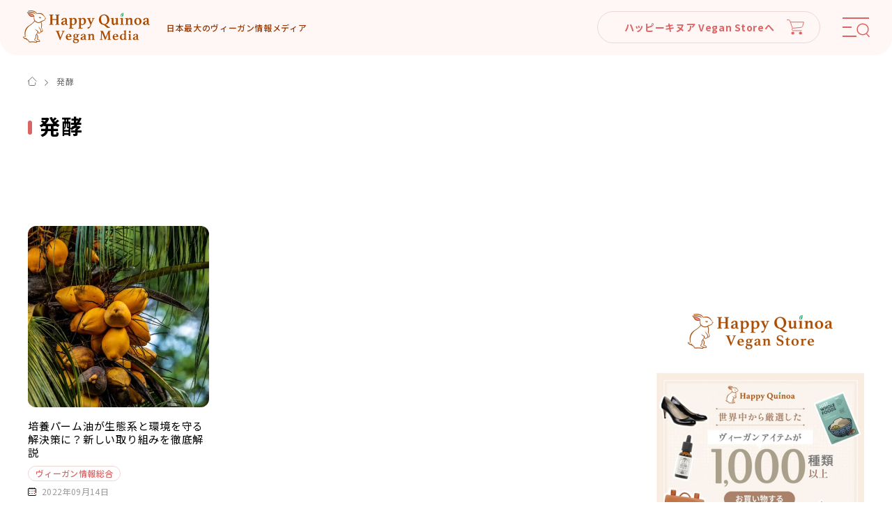

--- FILE ---
content_type: text/html; charset=UTF-8
request_url: https://happy-quinoa.com/tag/%E7%99%BA%E9%85%B5/
body_size: 15170
content:
<!DOCTYPE html>
<html lang="ja" class="is-pc ggl">
<head>
<meta charset="utf-8">
<meta name="format-detection" content="telephone=no">
<meta http-equiv="X-UA-Compatible" content="IE=edge">
<meta name="viewport" content="width=device-width, initial-scale=1, maximum-scale=1, user-scalable=0"><script src="https://happy-quinoa.com/assets/js/ipad.min.js"></script><script>
if(isIpad()) document.querySelectorAll('meta[name="viewport"]')[0].setAttribute("content", "width=1024, shrink-to-fit=no");
</script>

<title>ハッピーキヌア｜日本最大級のヴィーガン情報メディア</title>
<meta name="description" content="日本最大級のヴィーガン情報メディア「ハッピーキヌア」のWebメディアです。ヴィーガン・ベジタリアン・プラントベース・エシカルな情報をお届けします。 #ハピキヌ">
<meta name="keywords" content="">

<!--facebook-->
<meta property="og:title" content="ハッピーキヌア｜日本最大級のヴィーガン情報メディア">
<meta property="og:type" content="website">
<meta property="og:url" content="https://happy-quinoa.com/tag/%E7%99%BA%E9%85%B5/">
<meta property="og:image" content="https://happy-quinoa.com/assets/img/common/other/ogp.png">
<meta property="og:site_name" content="ハッピーキヌア ヴィーガン情報">
<meta property="og:description" content="日本最大級のヴィーガン情報メディア「ハッピーキヌア」のWebメディアです。ヴィーガン・ベジタリアン・プラントベース・エシカルな情報をお届けします。 #ハピキヌ">
<meta property="fb:app_id" content="">
<!--/facebook-->

<!-- Twitter -->
<meta name="twitter:card" content="summary">
<meta name="twitter:url" content="https://happy-quinoa.com/tag/%E7%99%BA%E9%85%B5/">
<meta name="twitter:title" content="ハッピーキヌア｜日本最大級のヴィーガン情報メディア">
<meta name="twitter:description" content="日本最大級のヴィーガン情報メディア「ハッピーキヌア」のWebメディアです。ヴィーガン・ベジタリアン・プラントベース・エシカルな情報をお届けします。 #ハピキヌ">
<meta name="twitter:image" content="https://happy-quinoa.com/assets/img/common/other/ogp.png">
<meta name="twitter:site" content="ハッピーキヌア ヴィーガン情報">
<meta name="twitter:creator" content="ハッピーキヌア ヴィーガン情報">
<!-- /Twitter -->

<!--css-->
<link rel="stylesheet" href="https://happy-quinoa.com/assets/css/lib/OverlayScrollbars.min.css">
<link href="https://happy-quinoa.com/assets/css/style.min.css" rel="stylesheet" media="all">
<!--/css-->

<!-- Favicons, uncomment out when you get the project's favicon -->
<link rel="icon" href="https://happy-quinoa.com/assets/img/common/icon/favicon.ico" type="image/vnd.microsoft.icon">


		<!-- All in One SEO 4.2.2 -->
		<meta name="robots" content="max-image-preview:large" />
		<link rel="canonical" href="https://happy-quinoa.com/tag/%E7%99%BA%E9%85%B5/" />
		<script type="application/ld+json" class="aioseo-schema">
			{"@context":"https:\/\/schema.org","@graph":[{"@type":"WebSite","@id":"https:\/\/happy-quinoa.com\/#website","url":"https:\/\/happy-quinoa.com\/","name":"\u30cf\u30c3\u30d4\u30fc\u30ad\u30cc\u30a2 \u30f4\u30a3\u30fc\u30ac\u30f3\u60c5\u5831","description":"\u65e5\u672c\u6700\u5927\u306e\u30f4\u30a3\u30fc\u30ac\u30f3\u60c5\u5831\u30e1\u30c7\u30a3\u30a2","inLanguage":"ja","publisher":{"@id":"https:\/\/happy-quinoa.com\/#organization"}},{"@type":"Organization","@id":"https:\/\/happy-quinoa.com\/#organization","name":"\u30cf\u30c3\u30d4\u30fc\u30ad\u30cc\u30a2","url":"https:\/\/happy-quinoa.com\/","logo":{"@type":"ImageObject","@id":"https:\/\/happy-quinoa.com\/#organizationLogo","url":"https:\/\/happy-quinoa.com\/wp-content\/uploads\/2020\/09\/happy_quinoa_logo_brown-1.png","width":568,"height":143},"image":{"@id":"https:\/\/happy-quinoa.com\/#organizationLogo"},"sameAs":["https:\/\/twitter.com\/HappyQuinoa","https:\/\/www.instagram.com\/happy_quinoa\/"],"contactPoint":{"@type":"ContactPoint","telephone":"+19173409709","contactType":"none"}},{"@type":"BreadcrumbList","@id":"https:\/\/happy-quinoa.com\/tag\/%E7%99%BA%E9%85%B5\/#breadcrumblist","itemListElement":[{"@type":"ListItem","@id":"https:\/\/happy-quinoa.com\/#listItem","position":1,"item":{"@type":"WebPage","@id":"https:\/\/happy-quinoa.com\/","name":"\u30db\u30fc\u30e0","description":"\u65e5\u672c\u6700\u5927\u306e\u30f4\u30a3\u30fc\u30ac\u30f3\u60c5\u5831\u30e1\u30c7\u30a3\u30a2\u300c\u30cf\u30c3\u30d4\u30fc\u30ad\u30cc\u30a2\u300d\u306eWeb\u30e1\u30c7\u30a3\u30a2\u3067\u3059\u3002\u30f4\u30a3\u30fc\u30ac\u30f3\u30fb\u30d9\u30b8\u30bf\u30ea\u30a2\u30f3\u30fb\u30d7\u30e9\u30f3\u30c8\u30d9\u30fc\u30b9\u30fb\u30a8\u30b7\u30ab\u30eb\u306a\u60c5\u5831\u3092\u304a\u5c4a\u3051\u3057\u307e\u3059\u3002 #\u30cf\u30d4\u30ad\u30cc","url":"https:\/\/happy-quinoa.com\/"},"nextItem":"https:\/\/happy-quinoa.com\/tag\/%e7%99%ba%e9%85%b5\/#listItem"},{"@type":"ListItem","@id":"https:\/\/happy-quinoa.com\/tag\/%e7%99%ba%e9%85%b5\/#listItem","position":2,"item":{"@type":"WebPage","@id":"https:\/\/happy-quinoa.com\/tag\/%e7%99%ba%e9%85%b5\/","name":"\u767a\u9175","url":"https:\/\/happy-quinoa.com\/tag\/%e7%99%ba%e9%85%b5\/"},"previousItem":"https:\/\/happy-quinoa.com\/#listItem"}]},{"@type":"CollectionPage","@id":"https:\/\/happy-quinoa.com\/tag\/%E7%99%BA%E9%85%B5\/#collectionpage","url":"https:\/\/happy-quinoa.com\/tag\/%E7%99%BA%E9%85%B5\/","name":"\u767a\u9175 | \u30cf\u30c3\u30d4\u30fc\u30ad\u30cc\u30a2 \u30f4\u30a3\u30fc\u30ac\u30f3\u60c5\u5831","inLanguage":"ja","isPartOf":{"@id":"https:\/\/happy-quinoa.com\/#website"},"breadcrumb":{"@id":"https:\/\/happy-quinoa.com\/tag\/%E7%99%BA%E9%85%B5\/#breadcrumblist"}}]}
		</script>
		<!-- All in One SEO -->


	<!-- This site is optimized with the Yoast SEO plugin v18.9 - https://yoast.com/wordpress/plugins/seo/ -->
	<link rel="canonical" href="https://happy-quinoa.com/tag/発酵/" />
	<meta property="og:locale" content="ja_JP" />
	<meta property="og:type" content="article" />
	<meta property="og:title" content="発酵 Archives - ハッピーキヌア ヴィーガン情報" />
	<meta property="og:url" content="https://happy-quinoa.com/tag/発酵/" />
	<meta property="og:site_name" content="ハッピーキヌア ヴィーガン情報" />
	<meta name="twitter:card" content="summary_large_image" />
	<script type="application/ld+json" class="yoast-schema-graph">{"@context":"https://schema.org","@graph":[{"@type":"WebSite","@id":"https://happy-quinoa.com/#website","url":"https://happy-quinoa.com/","name":"ハッピーキヌア ヴィーガン情報","description":"日本最大のヴィーガン情報メディア","potentialAction":[{"@type":"SearchAction","target":{"@type":"EntryPoint","urlTemplate":"https://happy-quinoa.com/?s={search_term_string}"},"query-input":"required name=search_term_string"}],"inLanguage":"ja"},{"@type":"CollectionPage","@id":"https://happy-quinoa.com/tag/%e7%99%ba%e9%85%b5/#webpage","url":"https://happy-quinoa.com/tag/%e7%99%ba%e9%85%b5/","name":"発酵 Archives - ハッピーキヌア ヴィーガン情報","isPartOf":{"@id":"https://happy-quinoa.com/#website"},"breadcrumb":{"@id":"https://happy-quinoa.com/tag/%e7%99%ba%e9%85%b5/#breadcrumb"},"inLanguage":"ja","potentialAction":[{"@type":"ReadAction","target":["https://happy-quinoa.com/tag/%e7%99%ba%e9%85%b5/"]}]},{"@type":"BreadcrumbList","@id":"https://happy-quinoa.com/tag/%e7%99%ba%e9%85%b5/#breadcrumb","itemListElement":[{"@type":"ListItem","position":1,"name":"発酵"}]}]}</script>
	<!-- / Yoast SEO plugin. -->


		<!-- This site uses the Google Analytics by MonsterInsights plugin v8.6.0 - Using Analytics tracking - https://www.monsterinsights.com/ -->
							<script src="//www.googletagmanager.com/gtag/js?id=UA-176805175-2"  data-cfasync="false" data-wpfc-render="false" type="text/javascript" async></script>
			<script data-cfasync="false" data-wpfc-render="false" type="text/javascript">
				var mi_version = '8.6.0';
				var mi_track_user = true;
				var mi_no_track_reason = '';
				
								var disableStrs = [
										'ga-disable-G-685GT6GDJ7',
															'ga-disable-UA-176805175-2',
									];

				/* Function to detect opted out users */
				function __gtagTrackerIsOptedOut() {
					for ( var index = 0; index < disableStrs.length; index++ ) {
						if ( document.cookie.indexOf( disableStrs[ index ] + '=true' ) > -1 ) {
							return true;
						}
					}

					return false;
				}

				/* Disable tracking if the opt-out cookie exists. */
				if ( __gtagTrackerIsOptedOut() ) {
					for ( var index = 0; index < disableStrs.length; index++ ) {
						window[ disableStrs[ index ] ] = true;
					}
				}

				/* Opt-out function */
				function __gtagTrackerOptout() {
					for ( var index = 0; index < disableStrs.length; index++ ) {
						document.cookie = disableStrs[ index ] + '=true; expires=Thu, 31 Dec 2099 23:59:59 UTC; path=/';
						window[ disableStrs[ index ] ] = true;
					}
				}

				if ( 'undefined' === typeof gaOptout ) {
					function gaOptout() {
						__gtagTrackerOptout();
					}
				}
								window.dataLayer = window.dataLayer || [];

				window.MonsterInsightsDualTracker = {
					helpers: {},
					trackers: {},
				};
				if ( mi_track_user ) {
					function __gtagDataLayer() {
						dataLayer.push( arguments );
					}

					function __gtagTracker( type, name, parameters ) {
						if (!parameters) {
							parameters = {};
						}

						if (parameters.send_to) {
							__gtagDataLayer.apply( null, arguments );
							return;
						}

						if ( type === 'event' ) {
															parameters.send_to = monsterinsights_frontend.v4_id;
								var hookName = name;
								if ( typeof parameters[ 'event_category' ] !== 'undefined' ) {
									hookName = parameters[ 'event_category' ] + ':' + name;
								}

								if ( typeof MonsterInsightsDualTracker.trackers[ hookName ] !== 'undefined' ) {
									MonsterInsightsDualTracker.trackers[ hookName ]( parameters );
								} else {
									__gtagDataLayer( 'event', name, parameters );
								}
							
															parameters.send_to = monsterinsights_frontend.ua;
								__gtagDataLayer( type, name, parameters );
													} else {
							__gtagDataLayer.apply( null, arguments );
						}
					}
					__gtagTracker( 'js', new Date() );
					__gtagTracker( 'set', {
						'developer_id.dZGIzZG' : true,
											} );
										__gtagTracker( 'config', 'G-685GT6GDJ7', {"forceSSL":"true","link_attribution":"true"} );
															__gtagTracker( 'config', 'UA-176805175-2', {"forceSSL":"true","link_attribution":"true"} );
										window.gtag = __gtagTracker;											(function () {
							/* https://developers.google.com/analytics/devguides/collection/analyticsjs/ */
							/* ga and __gaTracker compatibility shim. */
							var noopfn = function () {
								return null;
							};
							var newtracker = function () {
								return new Tracker();
							};
							var Tracker = function () {
								return null;
							};
							var p = Tracker.prototype;
							p.get = noopfn;
							p.set = noopfn;
							p.send = function (){
								var args = Array.prototype.slice.call(arguments);
								args.unshift( 'send' );
								__gaTracker.apply(null, args);
							};
							var __gaTracker = function () {
								var len = arguments.length;
								if ( len === 0 ) {
									return;
								}
								var f = arguments[len - 1];
								if ( typeof f !== 'object' || f === null || typeof f.hitCallback !== 'function' ) {
									if ( 'send' === arguments[0] ) {
										var hitConverted, hitObject = false, action;
										if ( 'event' === arguments[1] ) {
											if ( 'undefined' !== typeof arguments[3] ) {
												hitObject = {
													'eventAction': arguments[3],
													'eventCategory': arguments[2],
													'eventLabel': arguments[4],
													'value': arguments[5] ? arguments[5] : 1,
												}
											}
										}
										if ( 'pageview' === arguments[1] ) {
											if ( 'undefined' !== typeof arguments[2] ) {
												hitObject = {
													'eventAction': 'page_view',
													'page_path' : arguments[2],
												}
											}
										}
										if ( typeof arguments[2] === 'object' ) {
											hitObject = arguments[2];
										}
										if ( typeof arguments[5] === 'object' ) {
											Object.assign( hitObject, arguments[5] );
										}
										if ( 'undefined' !== typeof arguments[1].hitType ) {
											hitObject = arguments[1];
											if ( 'pageview' === hitObject.hitType ) {
												hitObject.eventAction = 'page_view';
											}
										}
										if ( hitObject ) {
											action = 'timing' === arguments[1].hitType ? 'timing_complete' : hitObject.eventAction;
											hitConverted = mapArgs( hitObject );
											__gtagTracker( 'event', action, hitConverted );
										}
									}
									return;
								}

								function mapArgs( args ) {
									var arg, hit = {};
									var gaMap = {
										'eventCategory': 'event_category',
										'eventAction': 'event_action',
										'eventLabel': 'event_label',
										'eventValue': 'event_value',
										'nonInteraction': 'non_interaction',
										'timingCategory': 'event_category',
										'timingVar': 'name',
										'timingValue': 'value',
										'timingLabel': 'event_label',
										'page' : 'page_path',
										'location' : 'page_location',
										'title' : 'page_title',
									};
									for ( arg in args ) {
																				if ( ! ( ! args.hasOwnProperty(arg) || ! gaMap.hasOwnProperty(arg) ) ) {
											hit[gaMap[arg]] = args[arg];
										} else {
											hit[arg] = args[arg];
										}
									}
									return hit;
								}

								try {
									f.hitCallback();
								} catch ( ex ) {
								}
							};
							__gaTracker.create = newtracker;
							__gaTracker.getByName = newtracker;
							__gaTracker.getAll = function () {
								return [];
							};
							__gaTracker.remove = noopfn;
							__gaTracker.loaded = true;
							window['__gaTracker'] = __gaTracker;
						})();
									} else {
										console.log( "" );
					( function () {
							function __gtagTracker() {
								return null;
							}
							window['__gtagTracker'] = __gtagTracker;
							window['gtag'] = __gtagTracker;
					} )();
									}
			</script>
				<!-- / Google Analytics by MonsterInsights -->
		<style id='global-styles-inline-css' type='text/css'>
body{--wp--preset--color--black: #000000;--wp--preset--color--cyan-bluish-gray: #abb8c3;--wp--preset--color--white: #ffffff;--wp--preset--color--pale-pink: #f78da7;--wp--preset--color--vivid-red: #cf2e2e;--wp--preset--color--luminous-vivid-orange: #ff6900;--wp--preset--color--luminous-vivid-amber: #fcb900;--wp--preset--color--light-green-cyan: #7bdcb5;--wp--preset--color--vivid-green-cyan: #00d084;--wp--preset--color--pale-cyan-blue: #8ed1fc;--wp--preset--color--vivid-cyan-blue: #0693e3;--wp--preset--color--vivid-purple: #9b51e0;--wp--preset--gradient--vivid-cyan-blue-to-vivid-purple: linear-gradient(135deg,rgba(6,147,227,1) 0%,rgb(155,81,224) 100%);--wp--preset--gradient--light-green-cyan-to-vivid-green-cyan: linear-gradient(135deg,rgb(122,220,180) 0%,rgb(0,208,130) 100%);--wp--preset--gradient--luminous-vivid-amber-to-luminous-vivid-orange: linear-gradient(135deg,rgba(252,185,0,1) 0%,rgba(255,105,0,1) 100%);--wp--preset--gradient--luminous-vivid-orange-to-vivid-red: linear-gradient(135deg,rgba(255,105,0,1) 0%,rgb(207,46,46) 100%);--wp--preset--gradient--very-light-gray-to-cyan-bluish-gray: linear-gradient(135deg,rgb(238,238,238) 0%,rgb(169,184,195) 100%);--wp--preset--gradient--cool-to-warm-spectrum: linear-gradient(135deg,rgb(74,234,220) 0%,rgb(151,120,209) 20%,rgb(207,42,186) 40%,rgb(238,44,130) 60%,rgb(251,105,98) 80%,rgb(254,248,76) 100%);--wp--preset--gradient--blush-light-purple: linear-gradient(135deg,rgb(255,206,236) 0%,rgb(152,150,240) 100%);--wp--preset--gradient--blush-bordeaux: linear-gradient(135deg,rgb(254,205,165) 0%,rgb(254,45,45) 50%,rgb(107,0,62) 100%);--wp--preset--gradient--luminous-dusk: linear-gradient(135deg,rgb(255,203,112) 0%,rgb(199,81,192) 50%,rgb(65,88,208) 100%);--wp--preset--gradient--pale-ocean: linear-gradient(135deg,rgb(255,245,203) 0%,rgb(182,227,212) 50%,rgb(51,167,181) 100%);--wp--preset--gradient--electric-grass: linear-gradient(135deg,rgb(202,248,128) 0%,rgb(113,206,126) 100%);--wp--preset--gradient--midnight: linear-gradient(135deg,rgb(2,3,129) 0%,rgb(40,116,252) 100%);--wp--preset--duotone--dark-grayscale: url('#wp-duotone-dark-grayscale');--wp--preset--duotone--grayscale: url('#wp-duotone-grayscale');--wp--preset--duotone--purple-yellow: url('#wp-duotone-purple-yellow');--wp--preset--duotone--blue-red: url('#wp-duotone-blue-red');--wp--preset--duotone--midnight: url('#wp-duotone-midnight');--wp--preset--duotone--magenta-yellow: url('#wp-duotone-magenta-yellow');--wp--preset--duotone--purple-green: url('#wp-duotone-purple-green');--wp--preset--duotone--blue-orange: url('#wp-duotone-blue-orange');--wp--preset--font-size--small: 13px;--wp--preset--font-size--medium: 20px;--wp--preset--font-size--large: 36px;--wp--preset--font-size--x-large: 42px;}.has-black-color{color: var(--wp--preset--color--black) !important;}.has-cyan-bluish-gray-color{color: var(--wp--preset--color--cyan-bluish-gray) !important;}.has-white-color{color: var(--wp--preset--color--white) !important;}.has-pale-pink-color{color: var(--wp--preset--color--pale-pink) !important;}.has-vivid-red-color{color: var(--wp--preset--color--vivid-red) !important;}.has-luminous-vivid-orange-color{color: var(--wp--preset--color--luminous-vivid-orange) !important;}.has-luminous-vivid-amber-color{color: var(--wp--preset--color--luminous-vivid-amber) !important;}.has-light-green-cyan-color{color: var(--wp--preset--color--light-green-cyan) !important;}.has-vivid-green-cyan-color{color: var(--wp--preset--color--vivid-green-cyan) !important;}.has-pale-cyan-blue-color{color: var(--wp--preset--color--pale-cyan-blue) !important;}.has-vivid-cyan-blue-color{color: var(--wp--preset--color--vivid-cyan-blue) !important;}.has-vivid-purple-color{color: var(--wp--preset--color--vivid-purple) !important;}.has-black-background-color{background-color: var(--wp--preset--color--black) !important;}.has-cyan-bluish-gray-background-color{background-color: var(--wp--preset--color--cyan-bluish-gray) !important;}.has-white-background-color{background-color: var(--wp--preset--color--white) !important;}.has-pale-pink-background-color{background-color: var(--wp--preset--color--pale-pink) !important;}.has-vivid-red-background-color{background-color: var(--wp--preset--color--vivid-red) !important;}.has-luminous-vivid-orange-background-color{background-color: var(--wp--preset--color--luminous-vivid-orange) !important;}.has-luminous-vivid-amber-background-color{background-color: var(--wp--preset--color--luminous-vivid-amber) !important;}.has-light-green-cyan-background-color{background-color: var(--wp--preset--color--light-green-cyan) !important;}.has-vivid-green-cyan-background-color{background-color: var(--wp--preset--color--vivid-green-cyan) !important;}.has-pale-cyan-blue-background-color{background-color: var(--wp--preset--color--pale-cyan-blue) !important;}.has-vivid-cyan-blue-background-color{background-color: var(--wp--preset--color--vivid-cyan-blue) !important;}.has-vivid-purple-background-color{background-color: var(--wp--preset--color--vivid-purple) !important;}.has-black-border-color{border-color: var(--wp--preset--color--black) !important;}.has-cyan-bluish-gray-border-color{border-color: var(--wp--preset--color--cyan-bluish-gray) !important;}.has-white-border-color{border-color: var(--wp--preset--color--white) !important;}.has-pale-pink-border-color{border-color: var(--wp--preset--color--pale-pink) !important;}.has-vivid-red-border-color{border-color: var(--wp--preset--color--vivid-red) !important;}.has-luminous-vivid-orange-border-color{border-color: var(--wp--preset--color--luminous-vivid-orange) !important;}.has-luminous-vivid-amber-border-color{border-color: var(--wp--preset--color--luminous-vivid-amber) !important;}.has-light-green-cyan-border-color{border-color: var(--wp--preset--color--light-green-cyan) !important;}.has-vivid-green-cyan-border-color{border-color: var(--wp--preset--color--vivid-green-cyan) !important;}.has-pale-cyan-blue-border-color{border-color: var(--wp--preset--color--pale-cyan-blue) !important;}.has-vivid-cyan-blue-border-color{border-color: var(--wp--preset--color--vivid-cyan-blue) !important;}.has-vivid-purple-border-color{border-color: var(--wp--preset--color--vivid-purple) !important;}.has-vivid-cyan-blue-to-vivid-purple-gradient-background{background: var(--wp--preset--gradient--vivid-cyan-blue-to-vivid-purple) !important;}.has-light-green-cyan-to-vivid-green-cyan-gradient-background{background: var(--wp--preset--gradient--light-green-cyan-to-vivid-green-cyan) !important;}.has-luminous-vivid-amber-to-luminous-vivid-orange-gradient-background{background: var(--wp--preset--gradient--luminous-vivid-amber-to-luminous-vivid-orange) !important;}.has-luminous-vivid-orange-to-vivid-red-gradient-background{background: var(--wp--preset--gradient--luminous-vivid-orange-to-vivid-red) !important;}.has-very-light-gray-to-cyan-bluish-gray-gradient-background{background: var(--wp--preset--gradient--very-light-gray-to-cyan-bluish-gray) !important;}.has-cool-to-warm-spectrum-gradient-background{background: var(--wp--preset--gradient--cool-to-warm-spectrum) !important;}.has-blush-light-purple-gradient-background{background: var(--wp--preset--gradient--blush-light-purple) !important;}.has-blush-bordeaux-gradient-background{background: var(--wp--preset--gradient--blush-bordeaux) !important;}.has-luminous-dusk-gradient-background{background: var(--wp--preset--gradient--luminous-dusk) !important;}.has-pale-ocean-gradient-background{background: var(--wp--preset--gradient--pale-ocean) !important;}.has-electric-grass-gradient-background{background: var(--wp--preset--gradient--electric-grass) !important;}.has-midnight-gradient-background{background: var(--wp--preset--gradient--midnight) !important;}.has-small-font-size{font-size: var(--wp--preset--font-size--small) !important;}.has-medium-font-size{font-size: var(--wp--preset--font-size--medium) !important;}.has-large-font-size{font-size: var(--wp--preset--font-size--large) !important;}.has-x-large-font-size{font-size: var(--wp--preset--font-size--x-large) !important;}
</style>
<link rel='stylesheet' id='pz-linkcard-css'  href='//happy-quinoa-com.check-xserver.jp/wp-content/uploads/pz-linkcard/style.css?ver=5.9.3' type='text/css' media='all' />
<link rel='stylesheet' id='yyi_rinker_stylesheet-css'  href='https://happy-quinoa.com/wp-content/plugins/yyi-rinker/css/style.css?v=1.1.10&#038;ver=5.9.3' type='text/css' media='all' />
<script type='text/javascript' src='https://happy-quinoa.com/wp-content/plugins/google-analytics-for-wordpress/assets/js/frontend-gtag.min.js?ver=8.6.0' id='monsterinsights-frontend-script-js'></script>
<script data-cfasync="false" data-wpfc-render="false" type="text/javascript" id='monsterinsights-frontend-script-js-extra'>/* <![CDATA[ */
var monsterinsights_frontend = {"js_events_tracking":"true","download_extensions":"doc,pdf,ppt,zip,xls,docx,pptx,xlsx","inbound_paths":"[{\"path\":\"\\\/go\\\/\",\"label\":\"affiliate\"},{\"path\":\"\\\/recommend\\\/\",\"label\":\"affiliate\"}]","home_url":"https:\/\/happy-quinoa.com","hash_tracking":"false","ua":"UA-176805175-2","v4_id":"G-685GT6GDJ7"};/* ]]> */
</script>
<script type='text/javascript' src='https://happy-quinoa.com/wp-includes/js/jquery/jquery.min.js?ver=3.6.0' id='jquery-core-js'></script>
<script type='text/javascript' src='https://happy-quinoa.com/wp-includes/js/jquery/jquery-migrate.min.js?ver=3.3.2' id='jquery-migrate-js'></script>
<script type='text/javascript' src='https://happy-quinoa.com/wp-content/plugins/yyi-rinker/js/event-tracking.js?v=1.1.10' id='yyi_rinker_event_tracking_script-js'></script>
<meta name="generator" content="Site Kit by Google 1.77.0" /><script type="text/javascript" language="javascript">
    var vc_pid = "889349382";
</script><script type="text/javascript" src="//aml.valuecommerce.com/vcdal.js" async></script><style>
.yyi-rinker-images {
    display: flex;
    justify-content: center;
    align-items: center;
    position: relative;

}
div.yyi-rinker-image img.yyi-rinker-main-img.hidden {
    display: none;
}

.yyi-rinker-images-arrow {
    cursor: pointer;
    position: absolute;
    top: 50%;
    display: block;
    margin-top: -11px;
    opacity: 0.6;
    width: 22px;
}

.yyi-rinker-images-arrow-left{
    left: -10px;
}
.yyi-rinker-images-arrow-right{
    right: -10px;
}

.yyi-rinker-images-arrow-left.hidden {
    display: none;
}

.yyi-rinker-images-arrow-right.hidden {
    display: none;
}
div.yyi-rinker-contents.yyi-rinker-design-tate  div.yyi-rinker-box{
    flex-direction: column;
}

div.yyi-rinker-contents.yyi-rinker-design-slim div.yyi-rinker-box .yyi-rinker-links {
    flex-direction: column;
}

div.yyi-rinker-contents.yyi-rinker-design-slim div.yyi-rinker-info {
    width: 100%;
}

div.yyi-rinker-contents.yyi-rinker-design-slim .yyi-rinker-title {
    text-align: center;
}

div.yyi-rinker-contents.yyi-rinker-design-slim .yyi-rinker-links {
    text-align: center;
}
div.yyi-rinker-contents.yyi-rinker-design-slim .yyi-rinker-image {
    margin: auto;
}

div.yyi-rinker-contents.yyi-rinker-design-slim div.yyi-rinker-info ul.yyi-rinker-links li {
	align-self: stretch;
}
div.yyi-rinker-contents.yyi-rinker-design-slim div.yyi-rinker-box div.yyi-rinker-info {
	padding: 0;
}
div.yyi-rinker-contents.yyi-rinker-design-slim div.yyi-rinker-box {
	flex-direction: column;
	padding: 14px 5px 0;
}

.yyi-rinker-design-slim div.yyi-rinker-box div.yyi-rinker-info {
	text-align: center;
}

.yyi-rinker-design-slim div.price-box span.price {
	display: block;
}

div.yyi-rinker-contents.yyi-rinker-design-slim div.yyi-rinker-info div.yyi-rinker-title a{
	font-size:16px;
}

div.yyi-rinker-contents.yyi-rinker-design-slim ul.yyi-rinker-links li.amazonkindlelink:before,  div.yyi-rinker-contents.yyi-rinker-design-slim ul.yyi-rinker-links li.amazonlink:before,  div.yyi-rinker-contents.yyi-rinker-design-slim ul.yyi-rinker-links li.rakutenlink:before,  div.yyi-rinker-contents.yyi-rinker-design-slim ul.yyi-rinker-links li.yahoolink:before {
	font-size:12px;
}

div.yyi-rinker-contents.yyi-rinker-design-slim ul.yyi-rinker-links li a {
	font-size: 13px;
}
.entry-content ul.yyi-rinker-links li {
	padding: 0;
}

				</style>
<!-- Google AdSense スニペット (Site Kit が追加) -->
<meta name="google-adsense-platform-account" content="ca-host-pub-2644536267352236">
<meta name="google-adsense-platform-domain" content="sitekit.withgoogle.com">
<!-- (ここまで) Google AdSense スニペット (Site Kit が追加) -->

<!-- Google AdSense スニペット (Site Kit が追加) -->
<script async="async" src="https://pagead2.googlesyndication.com/pagead/js/adsbygoogle.js?client=ca-pub-2693070655426461" crossorigin="anonymous" type="text/javascript"></script>

<!-- (ここまで) Google AdSense スニペット (Site Kit が追加) -->
<script async src="https://pagead2.googlesyndication.com/pagead/js/adsbygoogle.js?client=ca-pub-2693070655426461" crossorigin="anonymous"></script>
<script>
	var _url = "https://happy-quinoa.com/";
	var app_assets = "https://happy-quinoa.com/assets/";
	paceOptions = {
		restartOnPushState: false,
	}
</script>
<!-- Global site tag (gtag.js) - Google Analytics -->
<script async src="https://www.googletagmanager.com/gtag/js?id=UA-176805175-2"></script>
<script>
  window.dataLayer = window.dataLayer || [];
  function gtag(){
  	dataLayer.push(arguments);
  }
  gtag('js', new Date());
  gtag('config', 'UA-176805175-2');
</script>
<meta name="google-site-verification" content="gogVvL6sLWRXcIME_dTENi9tysa8MyrBDZxiovQ2qcs" />
<link rel="stylesheet" href="https://happy-quinoa.com/assets/css/page/c_category.min.css">
</head>
<body id="category" class="category ">
  <!-- Google Tag Manager -->
<!-- End Google Tag Manager -->
<header class="header">
  <div class="header__inner">
    <div class="header__logo">
      <a href="https://happy-quinoa.com/">
                <img src="https://happy-quinoa.com/assets/img/common/logo.png" alt="ハッピーキヌア｜日本最大級のヴィーガン情報メディア">
              </a>
      <p class="txt">日本最大のヴィーガン情報メディア</p>
    </div>
    <div class="header__right">
      <a href="https://store.happy-quinoa.com/?utm_source=media&utm_medium=referral&utm_campaign=header" target="_blank" class="btn-store pc btn-effect">
        <p>ハッピーキヌア Vegan Storeへ</p>
        <span class="ico-hover">
          <img src="https://happy-quinoa.com/assets/img/common/header/ico_cart.svg" alt="" class="default">
          <img src="https://happy-quinoa.com/assets/img/common/header/ico_cart_white.svg" alt="" class="hover">
        </span>
      </a>
      <div class="hamburger js-menu">
        <div class="line"></div>
        <div class="ico-search"></div>
      </div>
    </div>
  </div>
  <div class="header__menu">
    <div class="wcm">
      <form action="https://happy-quinoa.com/page/1/?s=" class="search-box" method="get">
        <div class="input">
          <input id="key" name="s" type="text" placeholder="気になるキーワードを入力" value="">
          <button type="submit"></button>
        </div>
      </form>
      <div class="menu inview fadeInBottom">
  <ul>
            <li class="add ranking">
        <div class="parent item">
          <a href="javascript:void(0);" >
            <img src="https://happy-quinoa.com/assets/img/common/icon/ico1.png" alt="人気記事ランキング">
            <p>人気記事ランキング</p>
          </a>
          <span class="ico-hover"></span>
        </div>
        <div class="sub">
          <div class="ins">
            <a href="https://happy-quinoa.com/ranking/one-week/">人気記事ランキング(直近1週間)</a>
            <a href="https://happy-quinoa.com/ranking/all-time/">人気記事ランキング(全期間)</a>
          </div>
        </div>
      </li>
                        <li class="add">
        <div class=" item parent">
        <a href="https://happy-quinoa.com/category/vegan-info/">
                  <img src="https://happy-quinoa.com/wp-content/uploads/2022/06/ico2-1.png" alt="ヴィーガン情報総合">
                  <p>ヴィーガン情報総合</p>
          <em>(694)</em>
          </a>
          <span class="ico-hover "></span>
        </div>
                  <div class="sub">
            <div class="ins">
                            <a href="https://happy-quinoa.com/category/vegan-info/what-is-vegan/">ヴィーガン入門 / 用語解説</a>
                            <a href="https://happy-quinoa.com/category/vegan-info/eiyouso/">栄養素</a>
                            <a href="https://happy-quinoa.com/category/vegan-info/japan/">国内情報</a>
                            <a href="https://happy-quinoa.com/category/vegan-info/abroad/">海外情報</a>
                            <a href="https://happy-quinoa.com/category/vegan-info/kisetsu/">季節情報</a>
                            <a href="https://happy-quinoa.com/category/vegan-info/people/">ヴィーガンの著名人</a>
                          </div>
          </div>
              </li>
                        <li class="add">
        <div class=" item parent">
        <a href="https://happy-quinoa.com/category/food/">
                  <img src="https://happy-quinoa.com/wp-content/uploads/2022/06/ico3-1.png" alt="プラントベースフード">
                  <p>プラントベースフード</p>
          <em>(515)</em>
          </a>
          <span class="ico-hover "></span>
        </div>
                  <div class="sub">
            <div class="ins">
                            <a href="https://happy-quinoa.com/category/food/sweets/">スイーツ</a>
                            <a href="https://happy-quinoa.com/category/food/shokuzai/">食材</a>
                          </div>
          </div>
              </li>
                        <li >
        <div class=" item ">
        <a href="https://happy-quinoa.com/category/recipe/">
                  <img src="https://happy-quinoa.com/wp-content/uploads/2022/06/ico4-1.png" alt="ヴィーガンレシピ">
                  <p>ヴィーガンレシピ</p>
          <em>(67)</em>
          </a>
          <span class="ico-hover ico-hover--bg"></span>
        </div>
              </li>
                        <li class="add">
        <div class=" item parent">
        <a href="https://happy-quinoa.com/category/restaurant/">
                  <img src="https://happy-quinoa.com/wp-content/uploads/2022/06/ico5-1.png" alt="ヴィーガンレストラン / 小売店">
                  <p>ヴィーガンレストラン / 小売店</p>
          <em>(50)</em>
          </a>
          <span class="ico-hover "></span>
        </div>
                  <div class="sub">
            <div class="ins">
                            <a href="https://happy-quinoa.com/category/restaurant/chain/">国内チェーン店</a>
                            <a href="https://happy-quinoa.com/category/restaurant/jp/">国内カフェ / レストラン</a>
                            <a href="https://happy-quinoa.com/category/restaurant/kaigai/">海外レストラン</a>
                          </div>
          </div>
              </li>
                        <li >
        <div class=" item ">
        <a href="https://happy-quinoa.com/category/ethical/">
                  <img src="https://happy-quinoa.com/wp-content/uploads/2022/06/ico6-1.png" alt="エシカル／サステイナブル">
                  <p>エシカル／サステイナブル</p>
          <em>(282)</em>
          </a>
          <span class="ico-hover ico-hover--bg"></span>
        </div>
              </li>
                        <li class="add">
        <div class=" item parent">
        <a href="https://happy-quinoa.com/category/fashion/">
                  <img src="https://happy-quinoa.com/wp-content/uploads/2022/06/ico7-1.png" alt="エシカルファッション">
                  <p>エシカルファッション</p>
          <em>(95)</em>
          </a>
          <span class="ico-hover "></span>
        </div>
                  <div class="sub">
            <div class="ins">
                            <a href="https://happy-quinoa.com/category/fashion/vegan-leather/">ヴィーガンレザー</a>
                          </div>
          </div>
              </li>
          </ul>
  <ul>
                  <li class="add">
        <div class=" item parent">
        <a href="https://happy-quinoa.com/category/beauty/">
                  <img src="https://happy-quinoa.com/wp-content/uploads/2022/06/ico8-1.png" alt="ヴィーガンビューティー">
                  <p>ヴィーガンビューティー</p>
          <em>(95)</em>
          </a>
          <span class="ico-hover "></span>
        </div>
                  <div class="sub">
            <div class="ins">
                            <a href="https://happy-quinoa.com/category/beauty/skincare/">スキンケア</a>
                            <a href="https://happy-quinoa.com/category/beauty/makeup/">メイクアップ</a>
                          </div>
          </div>
              </li>
                        <li class="add">
        <div class=" item parent">
        <a href="https://happy-quinoa.com/category/lifestyle/">
                  <img src="https://happy-quinoa.com/wp-content/uploads/2022/06/ico9-1.png" alt="ライフスタイル">
                  <p>ライフスタイル</p>
          <em>(279)</em>
          </a>
          <span class="ico-hover "></span>
        </div>
                  <div class="sub">
            <div class="ins">
                            <a href="https://happy-quinoa.com/category/lifestyle/kenkou/">健康 / ダイエット</a>
                            <a href="https://happy-quinoa.com/category/lifestyle/item/">生活用品</a>
                            <a href="https://happy-quinoa.com/category/lifestyle/organic/">オーガニック</a>
                            <a href="https://happy-quinoa.com/category/lifestyle/travel/">ホテル / 旅行</a>
                          </div>
          </div>
              </li>
                        <li >
        <div class=" item ">
        <a href="https://happy-quinoa.com/category/tsuhan/">
                  <img src="https://happy-quinoa.com/wp-content/uploads/2022/06/ico10-1.png" alt="通販で買えるヴィーガン商品">
                  <p>通販で買えるヴィーガン商品</p>
          <em>(80)</em>
          </a>
          <span class="ico-hover ico-hover--bg"></span>
        </div>
              </li>
                        <li >
        <div class=" item ">
        <a href="https://happy-quinoa.com/ishikanshu">
                  <img src="https://happy-quinoa.com/wp-content/uploads/2022/06/ico11-1.png" alt="医師監修">
                  <p>医師監修</p>
          <em>(10)</em>
          </a>
          <span class="ico-hover ico-hover--bg"></span>
        </div>
              </li>
                        <li >
        <div class=" item ">
        <a href="https://happy-quinoa.com/category/pet/">
                  <img src="https://happy-quinoa.com/wp-content/uploads/2022/06/ico12-1.png" alt="ペット / 動物">
                  <p>ペット / 動物</p>
          <em>(35)</em>
          </a>
          <span class="ico-hover ico-hover--bg"></span>
        </div>
              </li>
                        <li class="add">
        <div class=" item parent">
        <a href="https://happy-quinoa.com/category/business/">
                  <img src="https://happy-quinoa.com/wp-content/uploads/2022/06/ico13-1.png" alt="ビジネス">
                  <p>ビジネス</p>
          <em>(78)</em>
          </a>
          <span class="ico-hover "></span>
        </div>
                  <div class="sub">
            <div class="ins">
                            <a href="https://happy-quinoa.com/category/business/tech/">テクノロジー</a>
                            <a href="https://happy-quinoa.com/category/business/trend/">企業の取り組み</a>
                            <a href="https://happy-quinoa.com/category/business/report/">レポート</a>
                          </div>
          </div>
              </li>
                        <li >
        <div class=" item ">
        <a href="https://happy-quinoa.com/category/feature/">
                  <img src="https://happy-quinoa.com/wp-content/uploads/2022/06/ico14-1.png" alt="おすすめ記事">
                  <p>おすすめ記事</p>
          <em>(5)</em>
          </a>
          <span class="ico-hover ico-hover--bg"></span>
        </div>
              </li>
          </ul>
</div>
      <div class="header-ads sp">
        <div class="ttl">
          <img class="lazy" src="[data-uri]" data-src="https://happy-quinoa.com/assets/img/single/sidebar_rabbit.png" alt="">
        </div>
        <a target="_blank" href="https://store.happy-quinoa.com/?utm_source=media&utm_medium=referral&utm_campaign=header">
          <img class="lazy" src="[data-uri]" data-src="https://happy-quinoa.com/assets/img/single/sidebar_ads3.jpg" alt="">
        </a>
      </div>
      <a href="https://happy-quinoa.com/contact/" class="btn-inquiry btn-effect">
        <span class="ico-hover ico-hover--bg"></span>
        <p>ご相談・お問い合わせ</p>
      </a>
    </div>
  </div>
</header>    <main id="wrap">
    <div class="breadcrumb">
      <ul>
        <li><a href="https://happy-quinoa.com/" class="home"></a></li>
        <li><span>発酵</span></li>
      </ul>
    </div>
    <div class="c-cont wcm">
      <div class="c-cont__left">
        <div class="intro">
          <h1 class="c-title">発酵</h1>
          <div class="c-txt"></div>
                  </div>
      </div>
    </div>
        <div class="c-cont wcm c-cont--02">
      <div class="c-cont__left">
                <div class="c-lst">
                    <a href="https://happy-quinoa.com/cultivated-palmoil/" class="item hoverzoom">
            <div class="img hoverzoom-img">
              <div class="thumb lazy" data-bg="https://happy-quinoa.com/wp-content/uploads/2022/09/zdenek-machacek-jvdvp6bplTs-unsplash-768x512.jpg"></div>
            </div>
            <div class="info">
              <h3 class="ttl">培養パーム油が生態系と環境を守る解決策に？新しい取り組みを徹底解説</h3>
                            <div data-link="https://happy-quinoa.com/category/vegan-info/" class="js_link_cat cat"><em>ヴィーガン情報総合</em></div>
                            <div class="date">2022年09月14日</div>
            </div>
          </a>
                            </div>
                <div class="pagenavi">
                  </div>
                      </div>
      <div class="c-cont__right">
        <div class="sidebar sidebar--single">
		<div class="ad ">
		<p><script async src="https://pagead2.googlesyndication.com/pagead/js/adsbygoogle.js?client=ca-pub-2693070655426461"
     crossorigin="anonymous"></script><br />
<!-- HQ --><br />
<ins class="adsbygoogle"
     style="display:block"
     data-ad-client="ca-pub-2693070655426461"
     data-ad-slot="5060182307"
     data-ad-format="auto"
     data-full-width-responsive="true"></ins><br />
<script>
     (adsbygoogle = window.adsbygoogle || []).push({});
</script></p>
	</div>
	<div class="ad">
				<div class="ads1"><ins class="adsbygoogle" style="display:block" data-ad-client="ca-pub-2693070655426461" data-ad-slot="2297738238" data-ad-format="auto" data-full-width-responsive="true"></ins></div>
			</div>
		<div class="sidebar__ads">
		<div class="ttl">
			<a target="_blank" href="https://store.happy-quinoa.com/?utm_source=media&utm_medium=referral&utm_campaign=header">
				<img class="lazy" src="[data-uri]" data-src="https://happy-quinoa.com/assets/img/single/sidebar_rabbit.png" alt="">
			</a>
		</div>
		<a href="https://bit.ly/3E6jNG6" target="_blank">
			<img class="lazy" src="[data-uri]" data-src="https://happy-quinoa.com/assets/img/single/sidebar_ads3.jpg" alt="">
		</a>
		<a href="https://store.happy-quinoa.com/products/plantbasebox" target="_blank">
			<img class="lazy" src="[data-uri]" data-src="https://happy-quinoa.com/assets/img/single/sidebar_ads4.jpg" alt="">
		</a>
		<a href="https://store.happy-quinoa.com/pages/womsh-new-arrival" target="_blank">
			<img class="lazy" src="[data-uri]" data-src="https://happy-quinoa.com/assets/img/single/sidebar_ads5.jpg" alt="">
		</a>
		<a href="https://store.happy-quinoa.com/pages/mattandnat" target="_blank">
			<img class="lazy" src="[data-uri]" data-src="https://happy-quinoa.com/assets/img/single/sidebar_ads6.jpg" alt="">
		</a>
		<a href="https://store.happy-quinoa.com/pages/wills-vegan" target="_blank">
			<img class="lazy" src="[data-uri]" data-src="https://happy-quinoa.com/assets/img/single/sidebar_ads7.jpg" alt="">
		</a>
				<div class="adsidebar">
			<ins class="adsbygoogle" style="display:block" data-ad-client="ca-pub-2693070655426461" data-ad-slot="2297738238" data-ad-format="auto" data-full-width-responsive="true"></ins>		</div>
			</div>
			<div class="sidebar__item item01">
				<div class="block-cms-cm">
			<div class="c-block">
										<div class="c-block__item block1">
						  <div class="cmsContent"><p><script async src="https://pagead2.googlesyndication.com/pagead/js/adsbygoogle.js?client=ca-pub-2693070655426461"
     crossorigin="anonymous"></script><br />
<!-- HQ --><br />
<ins class="adsbygoogle"
     style="display:block"
     data-ad-client="ca-pub-2693070655426461"
     data-ad-slot="5060182307"
     data-ad-format="auto"
     data-full-width-responsive="true"></ins><br />
<script>
     (adsbygoogle = window.adsbygoogle || []).push({});
</script></p>
</div>
						</div>
								</div>
		</div>
	</div>
	<div class="sidebar__item item02">
  <div class="ttl-rabbit ">おすすめ記事</div>
  <div class="category_slag  inview fadeInBottom">
    <div class="c-lst c-lst--02">
            <a href="https://happy-quinoa.com/jaden-smith/" class="item hoverzoom">
        <div class="img hoverzoom-img">
          <div class="thumb lazy" data-bg="https://happy-quinoa.com/wp-content/uploads/2023/01/people-g2f6aacfda_1920-768x484.jpg"></div>
        </div>
        <div class="info">
          <h3 class="ttl">ヴィーガンフードトラックでホームレス支援を行うジェイデン・スミスの活動が再開</h3>
                    <div data-link="https://happy-quinoa.com/category/vegan-info/" class="js_link_cat cat"><em>ヴィーガン情報総合</em></div>
                    <div class="date">2023年02月02日</div>
        </div>
      </a>
            <a href="https://happy-quinoa.com/starbucks-plantbase/" class="item hoverzoom">
        <div class="img hoverzoom-img">
          <div class="thumb lazy" data-bg="https://happy-quinoa.com/wp-content/uploads/2022/06/20220527-1.jpg"></div>
        </div>
        <div class="info">
          <h3 class="ttl">スターバックスから「プラントベース 」のフードメニューが新発売</h3>
                    <div data-link="https://happy-quinoa.com/category/vegan-info/" class="js_link_cat cat"><em>ヴィーガン情報総合</em></div>
                    <div class="date">2022年06月01日</div>
        </div>
      </a>
            <a href="https://happy-quinoa.com/introduce_veganmedia/" class="item hoverzoom">
        <div class="img hoverzoom-img">
          <div class="thumb lazy" data-bg="https://happy-quinoa.com/wp-content/uploads/2022/03/3-768x403.jpg"></div>
        </div>
        <div class="info">
          <h3 class="ttl">ヴィーガン生活初心者が知りたい観点4選｜知って得する豆知識～基本編～</h3>
                    <div data-link="https://happy-quinoa.com/category/vegan-info/" class="js_link_cat cat"><em>ヴィーガン情報総合</em></div>
                    <div class="date">2022年05月28日</div>
        </div>
      </a>
          </div>
    <a href="https://happy-quinoa.com/category/feature/" class="btn-more">
      <p>もっと見る</p>
      <span class="ar-red"><i></i></span>
    </a>
  </div>
</div>
		<div class="sidebar__item item03">
		<div class="c-ranking">
	<div class="ttl-rabbit  inview fadeInBottom">人気記事ランキング</div>
<div class="inview fadeInBottom">
		<div class="c-ranking__switch" data-value="week">
			<div class="txt js-switch-ranking active" data-value="week">直近1週間</div>	
			<div class="txt js-switch-ranking" data-value="all">全期間</div>	
		</div>
		<div class="c-lst">
						<a href="https://happy-quinoa.com/luxuary-brands/" class="item hoverzoom" data-id="9334">
				<div class="img hoverzoom-img">
					<div class="thumb lazy" data-bg="https://happy-quinoa.com/wp-content/uploads/2021/04/Ice-Cream-850-e1618258499185-768x403.jpeg"></div>
				</div>
				<div class="info">
					<p class="ttl">ついにエルメスも！ ヴィーガン製品を取り扱っている高級ブランド7選</p>
					<div class="txt">現在、高級ブランドでもエシカルやサステナブル、そして、ヴィーガンファッションに対する取り組みが活発になってきています。動物と環境への配慮などを理由に、ファッション業界全体におけるヴィーガン製品は年々増えており、使用される素材も進化しているよ</div>
										<div data-link="https://happy-quinoa.com/category/fashion/" class="js_link_cat cat"><em>エシカルファッション</em></div>
										<div class="date">2021年04月13日</div>
				</div>
			</a>
						<a href="https://happy-quinoa.com/vegan-disney/" class="item hoverzoom" data-id="2264">
				<div class="img hoverzoom-img">
					<div class="thumb lazy" data-bg="https://happy-quinoa.com/wp-content/uploads/2021/01/brian-mcgowan-6edUbq-qUZs-unsplash-scaled-e1609924998874-768x403.jpg"></div>
				</div>
				<div class="info">
					<p class="ttl">【2023最新】ディズニーリゾートのベジタリアン＆ヴィーガンフード7選</p>
					<div class="txt">楽しくて不思議な体験ができる、夢と魔法の王国、ディズニーリゾート！大人から子どもまで、みんなが楽しめるテーマパークとして有名です。そんな、夢と魔法の王国であるディズニーリゾートでの食事も楽しみの一つですよね。今回は、ベジタリアンの方よりも制</div>
										<div data-link="https://happy-quinoa.com/category/food/" class="js_link_cat cat"><em>プラントベースフード</em></div>
										<div class="date">2021年01月05日</div>
				</div>
			</a>
						<a href="https://happy-quinoa.com/fukuoka-restaurant/" class="item hoverzoom" data-id="4769">
				<div class="img hoverzoom-img">
					<div class="thumb lazy" data-bg="https://happy-quinoa.com/wp-content/uploads/2020/12/pexels-kaboompics-com-6267-1-scaled-e1608093902182-768x403.jpg"></div>
				</div>
				<div class="info">
					<p class="ttl">福岡のヴィーガンレストラン7選</p>
					<div class="txt">東京や大阪など都会に比べて、地方では残念ながら、まだ「ヴィーガン」の認知度は低いです。そんな中でも、九州の中で最大の都市、福岡は「ヴィーガン」の認知度が年々高まってきました。&nbsp;福岡とヴィーガン先日、2020年11月29日に開催され</div>
										<div data-link="https://happy-quinoa.com/category/food/" class="js_link_cat cat"><em>プラントベースフード</em></div>
										<div class="date">2020年12月13日</div>
				</div>
			</a>
						<a href="https://happy-quinoa.com/sapporo-restaurant/" class="item hoverzoom" data-id="4638">
				<div class="img hoverzoom-img">
					<div class="thumb lazy" data-bg="https://happy-quinoa.com/wp-content/uploads/2020/12/ヴィーガンレストラン2-768x403.jpg"></div>
				</div>
				<div class="info">
					<p class="ttl">札幌のヴィーガンカフェ9選（ファームトゥテーブル・ローフードカフェ・チキュウ）</p>
					<div class="txt">北の大地・北海道はジャガイモ、玉ねぎ、トウモロコシ、その他たくさんの野菜が美味しいことで知られていますよね。北海道では無農薬、オーガニック、有機栽培にこだわった農業生産者も多くいてヴィーガンやベジタリアンにはとても魅力的です。&nbsp;そ</div>
										<div data-link="https://happy-quinoa.com/category/food/" class="js_link_cat cat"><em>プラントベースフード</em></div>
										<div class="date">2020年12月15日</div>
				</div>
			</a>
						<a href="https://happy-quinoa.com/veg-kashokubu/" class="item hoverzoom" data-id="7528">
				<div class="img hoverzoom-img">
					<div class="thumb lazy" data-bg="https://happy-quinoa.com/wp-content/uploads/2021/02/pexels-daria-shevtsova-1508666-e1612779753260-768x378.jpg"></div>
				</div>
				<div class="info">
					<p class="ttl">皮・芯・種を活用してゴミを減らそう！意外と知らない野菜の可食部12選</p>
					<div class="txt">野菜を食べる際、廃棄しがちな皮・芯・種などの部分…。その廃棄してしまいがちな部分にも、食べられる部分、すなわち可食部（かしょくぶ）はたくさんあります。意外と知らない野菜の可食部をご紹介しますので、可食部を増やして野菜を有効活用しましょう。今</div>
										<div data-link="https://happy-quinoa.com/category/food/" class="js_link_cat cat"><em>プラントベースフード</em></div>
										<div class="date">2021年02月18日</div>
				</div>
			</a>
					</div>
				<div class="ads">
			<ins class="adsbygoogle item c-ad" style="display:block" data-ad-format="fluid" data-ad-layout-key="-gy-i+b-8c+lu" data-ad-client="ca-pub-2693070655426461" data-ad-slot="3786830407"></ins>		</div>
				<a href="https://happy-quinoa.com/ranking/one-week/" class="btn-more js-get-link" id="">
			<p>もっと見る</p>
			<span class="ar-red"><i></i></span>
		</a>
</div>
</div>
	</div>
		<div class="sidebar__item item04">
		<div class="ads sp">
			<ins class="adsbygoogle" style="display:block" data-ad-client="ca-pub-2693070655426461" data-ad-slot="2297738238" data-ad-format="auto" data-full-width-responsive="true"></ins>		</div>
		<div class="ttl-rabbit">新着記事</div>
		<div class="c-lst c-lst--01">
		  		  <a href="https://happy-quinoa.com/animalderived-foodadditives/" class="item hoverzoom">
		    <div class="img hoverzoom-img">
		      <div class="thumb lazy" data-bg="https://happy-quinoa.com/wp-content/uploads/2023/07/11-768x403.jpg"></div>
		    </div>
		    <div class="info">
		      <h3 class="ttl">意外と知られていない？食品ラベルで確認したい、7つの動物由来食品添加物</h3>
		      		      <div data-link="https://happy-quinoa.com/category/vegan-info/" class="js_link_cat cat"><em>ヴィーガン情報総合</em></div>
		      		      <div class="date">2023年11月12日</div>
		    </div>
		  </a>
		  		  <a href="https://happy-quinoa.com/avoid-pandemic/" class="item hoverzoom">
		    <div class="img hoverzoom-img">
		      <div class="thumb lazy" data-bg="https://happy-quinoa.com/wp-content/uploads/2023/06/1-768x403.jpg"></div>
		    </div>
		    <div class="info">
		      <h3 class="ttl">将来のパンデミックを防ぐために、現在の食習慣を見直さなければならない理由</h3>
		      		      <div data-link="https://happy-quinoa.com/category/vegan-info/" class="js_link_cat cat"><em>ヴィーガン情報総合</em></div>
		      		      <div class="date">2023年11月09日</div>
		    </div>
		  </a>
		  		  <a href="https://happy-quinoa.com/nuts-for-mentalhealth/" class="item hoverzoom">
		    <div class="img hoverzoom-img">
		      <div class="thumb lazy" data-bg="https://happy-quinoa.com/wp-content/uploads/2023/09/1-1-768x403.jpg"></div>
		    </div>
		    <div class="info">
		      <h3 class="ttl">最新の研究：結果ナッツを食べると身体だけじゃなく心も元気に！</h3>
		      		      <div data-link="https://happy-quinoa.com/category/vegan-info/" class="js_link_cat cat"><em>ヴィーガン情報総合</em></div>
		      		      <div class="date">2023年11月06日</div>
		    </div>
		  </a>
		  		  <a href="https://happy-quinoa.com/sustainable-trip-plan/" class="item hoverzoom">
		    <div class="img hoverzoom-img">
		      <div class="thumb lazy" data-bg="https://happy-quinoa.com/wp-content/uploads/2023/07/1-1-768x403.jpg"></div>
		    </div>
		    <div class="info">
		      <h3 class="ttl">サステナブルに旅行をしよう！環境にも自分にもやさしいトラベルプラン</h3>
		      		      <div data-link="https://happy-quinoa.com/category/lifestyle/" class="js_link_cat cat"><em>ライフスタイル</em></div>
		      		      <div class="date">2023年10月28日</div>
		    </div>
		  </a>
		  		  <a href="https://happy-quinoa.com/bread/" class="item hoverzoom">
		    <div class="img hoverzoom-img">
		      <div class="thumb lazy" data-bg="https://happy-quinoa.com/wp-content/uploads/2023/10/bread-4183225_1280-768x512.jpg"></div>
		    </div>
		    <div class="info">
		      <h3 class="ttl">ヴィーガンとベジタリアンが買う前に知っておきたい、パンに含まれる意外な動物由来原料とは？</h3>
		      		      <div data-link="https://happy-quinoa.com/category/vegan-info/" class="js_link_cat cat"><em>ヴィーガン情報総合</em></div>
		      		      <div class="date">2023年10月25日</div>
		    </div>
		  </a>
		  		</div>
		<a href="https://happy-quinoa.com/latest/" class="btn-more">
			<p>もっと見る</p>
			<span class="ar-red"><i></i></span>
		</a>
	</div>
		</div>
      </div>
    </div>
  </main>
    <footer class="footer">
	<div class="wcm">
				<div class="footer__social1 inview fadeInBottom">
			<div class="icon">
				<a href="https://www.facebook.com/HappyQuinoa/" class="btn-effect fb">
					<i class="ico-hover ico-hover--bg"></i>
				</a>
				<a href="https://twitter.com/HappyQuinoa" class="btn-effect twitter">
					<i class="ico-hover ico-hover--bg"></i>
				</a>
				<a href="https://www.instagram.com/happy_quinoa/" class="btn-effect ins">
					<i class="ico-hover ico-hover--bg"></i>
				</a>
			</div>
			<ul>
				<li>
					<a href="https://page.line.me/170fgsad?openQrModal=true">
						<span class="inner">
							<picture>
					      <source srcset="https://happy-quinoa.com/assets/img/common/other/img_line_sp.jpg" media="(max-width: 767px)">
					      <img class="lazy" data-src="https://happy-quinoa.com/assets/img/common/other/img_line.jpg" src="[data-uri]" alt="LINE">
							</picture>
						</span>
					</a>
				</li>
				<li>
					<div class="inner">
						<p class="ttl-ins">@HAPPY_QUINOA</p>
						<div class="lst js-get-instagram-post"></div>
					</div>
				</li>
				<li>
					<div class="inner">
						<div class="cnt">
							<a href="https://twitter.com/happyquinoa?ref_src=twsrc%5Etfw" class="twitter-follow-button" data-related="happyquinoa" data-lang="ja" data-dnt="true" data-show-count="false"></a>
							<script async src="https://platform.twitter.com/widgets.js"></script>
							<a class="twitter-timeline" data-lang="ja" data-width="400" data-height="400" data-dnt="true" href="https://twitter.com/HappyQuinoa?ref_src=twsrc%5Etfw">Tweets by HappyQuinoa</a>
						</div>
					</div>
				</li>
			</ul>
				</div>
		<div class="menu inview fadeInBottom">
  <ul>
                  <li class="add ranking">
        <div class="parent item">
          <a href="">
            <img src="https://happy-quinoa.com/assets/img/common/icon/ico1.png" alt="人気記事ランキング">
            <p>人気記事ランキング</p>
          </a>
          <span class="ico-hover"></span>
        </div>
        <div class="sub">
          <div class="ins">
            <a href="https://happy-quinoa.com/ranking/one-week/">人気記事ランキング(直近1週間)</a>
            <a href="https://happy-quinoa.com/ranking/all-time/">人気記事ランキング(全期間)</a>
          </div>
        </div>
      </li>
                              <li class="add">
        <div class=" item parent">
        <a href="https://happy-quinoa.com/category/vegan-info/">
                  <img src="https://happy-quinoa.com/wp-content/uploads/2022/06/ico2-1.png" alt="ヴィーガン情報総合">
                  <p>ヴィーガン情報総合</p>
          <em>(694)</em>
          </a>
          <span class="ico-hover "></span>
        </div>
                  <div class="sub">
            <div class="ins">
                            <a href="https://happy-quinoa.com/category/vegan-info/what-is-vegan/">ヴィーガン入門 / 用語解説</a>
                            <a href="https://happy-quinoa.com/category/vegan-info/eiyouso/">栄養素</a>
                            <a href="https://happy-quinoa.com/category/vegan-info/japan/">国内情報</a>
                            <a href="https://happy-quinoa.com/category/vegan-info/abroad/">海外情報</a>
                            <a href="https://happy-quinoa.com/category/vegan-info/kisetsu/">季節情報</a>
                            <a href="https://happy-quinoa.com/category/vegan-info/people/">ヴィーガンの著名人</a>
                          </div>
          </div>
              </li>
                              <li class="add">
        <div class=" item parent">
        <a href="https://happy-quinoa.com/category/food/">
                  <img src="https://happy-quinoa.com/wp-content/uploads/2022/06/ico3-1.png" alt="プラントベースフード">
                  <p>プラントベースフード</p>
          <em>(515)</em>
          </a>
          <span class="ico-hover "></span>
        </div>
                  <div class="sub">
            <div class="ins">
                            <a href="https://happy-quinoa.com/category/food/sweets/">スイーツ</a>
                            <a href="https://happy-quinoa.com/category/food/shokuzai/">食材</a>
                          </div>
          </div>
              </li>
                              <li >
        <div class=" item ">
        <a href="https://happy-quinoa.com/category/recipe/">
                  <img src="https://happy-quinoa.com/wp-content/uploads/2022/06/ico4-1.png" alt="ヴィーガンレシピ">
                  <p>ヴィーガンレシピ</p>
          <em>(67)</em>
          </a>
          <span class="ico-hover ico-hover--bg"></span>
        </div>
              </li>
                              <li class="add">
        <div class=" item parent">
        <a href="https://happy-quinoa.com/category/restaurant/">
                  <img src="https://happy-quinoa.com/wp-content/uploads/2022/06/ico5-1.png" alt="ヴィーガンレストラン / 小売店">
                  <p>ヴィーガンレストラン / 小売店</p>
          <em>(50)</em>
          </a>
          <span class="ico-hover "></span>
        </div>
                  <div class="sub">
            <div class="ins">
                            <a href="https://happy-quinoa.com/category/restaurant/chain/">国内チェーン店</a>
                            <a href="https://happy-quinoa.com/category/restaurant/jp/">国内カフェ / レストラン</a>
                            <a href="https://happy-quinoa.com/category/restaurant/kaigai/">海外レストラン</a>
                          </div>
          </div>
              </li>
          </ul>
  <ul>
                        <li >
        <div class=" item ">
        <a href="https://happy-quinoa.com/category/ethical/">
                  <img src="https://happy-quinoa.com/wp-content/uploads/2022/06/ico6-1.png" alt="エシカル／サステイナブル">
                  <p>エシカル／サステイナブル</p>
          <em>(282)</em>
          </a>
          <span class="ico-hover ico-hover--bg"></span>
        </div>
              </li>
                              <li class="add">
        <div class=" item parent">
        <a href="https://happy-quinoa.com/category/fashion/">
                  <img src="https://happy-quinoa.com/wp-content/uploads/2022/06/ico7-1.png" alt="エシカルファッション">
                  <p>エシカルファッション</p>
          <em>(95)</em>
          </a>
          <span class="ico-hover "></span>
        </div>
                  <div class="sub">
            <div class="ins">
                            <a href="https://happy-quinoa.com/category/fashion/vegan-leather/">ヴィーガンレザー</a>
                          </div>
          </div>
              </li>
                              <li class="add">
        <div class=" item parent">
        <a href="https://happy-quinoa.com/category/beauty/">
                  <img src="https://happy-quinoa.com/wp-content/uploads/2022/06/ico8-1.png" alt="ヴィーガンビューティー">
                  <p>ヴィーガンビューティー</p>
          <em>(95)</em>
          </a>
          <span class="ico-hover "></span>
        </div>
                  <div class="sub">
            <div class="ins">
                            <a href="https://happy-quinoa.com/category/beauty/skincare/">スキンケア</a>
                            <a href="https://happy-quinoa.com/category/beauty/makeup/">メイクアップ</a>
                          </div>
          </div>
              </li>
                              <li class="add">
        <div class=" item parent">
        <a href="https://happy-quinoa.com/category/lifestyle/">
                  <img src="https://happy-quinoa.com/wp-content/uploads/2022/06/ico9-1.png" alt="ライフスタイル">
                  <p>ライフスタイル</p>
          <em>(279)</em>
          </a>
          <span class="ico-hover "></span>
        </div>
                  <div class="sub">
            <div class="ins">
                            <a href="https://happy-quinoa.com/category/lifestyle/kenkou/">健康 / ダイエット</a>
                            <a href="https://happy-quinoa.com/category/lifestyle/item/">生活用品</a>
                            <a href="https://happy-quinoa.com/category/lifestyle/organic/">オーガニック</a>
                            <a href="https://happy-quinoa.com/category/lifestyle/travel/">ホテル / 旅行</a>
                          </div>
          </div>
              </li>
                              <li >
        <div class=" item ">
        <a href="https://happy-quinoa.com/category/tsuhan/">
                  <img src="https://happy-quinoa.com/wp-content/uploads/2022/06/ico10-1.png" alt="通販で買えるヴィーガン商品">
                  <p>通販で買えるヴィーガン商品</p>
          <em>(80)</em>
          </a>
          <span class="ico-hover ico-hover--bg"></span>
        </div>
              </li>
          </ul>
  <ul>
                        <li >
        <div class=" item ">
        <a href="https://happy-quinoa.com/ishikanshu">
                  <img src="https://happy-quinoa.com/wp-content/uploads/2022/06/ico11-1.png" alt="医師監修">
                  <p>医師監修</p>
          <em>(10)</em>
          </a>
          <span class="ico-hover ico-hover--bg"></span>
        </div>
              </li>
                              <li >
        <div class=" item ">
        <a href="https://happy-quinoa.com/category/pet/">
                  <img src="https://happy-quinoa.com/wp-content/uploads/2022/06/ico12-1.png" alt="ペット / 動物">
                  <p>ペット / 動物</p>
          <em>(35)</em>
          </a>
          <span class="ico-hover ico-hover--bg"></span>
        </div>
              </li>
                              <li class="add">
        <div class=" item parent">
        <a href="https://happy-quinoa.com/category/business/">
                  <img src="https://happy-quinoa.com/wp-content/uploads/2022/06/ico13-1.png" alt="ビジネス">
                  <p>ビジネス</p>
          <em>(78)</em>
          </a>
          <span class="ico-hover "></span>
        </div>
                  <div class="sub">
            <div class="ins">
                            <a href="https://happy-quinoa.com/category/business/tech/">テクノロジー</a>
                            <a href="https://happy-quinoa.com/category/business/trend/">企業の取り組み</a>
                            <a href="https://happy-quinoa.com/category/business/report/">レポート</a>
                          </div>
          </div>
              </li>
                              <li >
        <div class=" item ">
        <a href="https://happy-quinoa.com/category/feature/">
                  <img src="https://happy-quinoa.com/wp-content/uploads/2022/06/ico14-1.png" alt="おすすめ記事">
                  <p>おすすめ記事</p>
          <em>(5)</em>
          </a>
          <span class="ico-hover ico-hover--bg"></span>
        </div>
              </li>
          </ul>
</div>
				<ul class="footer__link inview fadeInBottom">
			<li>
				<a target="_blank" href="https://store.happy-quinoa.com/?utm_source=media&utm_medium=referral&utm_campaign=footer" class="hover-blank">
					<p>ハッピーキヌア Vegan Store</p><i class="ico-blank"></i>
				</a>
			</li>
			<li>
				<a target="_blank" href="https://store.happy-quinoa.com/pages/womsh-new-arrival" class="hover-blank">
					<p>アップルスキンレザーを使ったイタリアのヴィーガンシューズ Womsh</p>
					<i class="ico-blank"></i>
				</a>
			</li>
			<li>
				<a target="_blank" href="https://store.happy-quinoa.com/products/plantbasebox" class="hover-blank">
					<p>PLANT BASED 体験ボックス</p><i class="ico-blank"></i>
				</a>
			</li>
			<li>
				<a target="_blank" href="https://store.happy-quinoa.com/pages/wills-vegan" class="hover-blank">
					<p>イギリスの大人気ヴィーガン<br>アパレルブランドWill’s Vegan</p>
					<i class="ico-blank"></i>
				</a>
			</li>
			<li>
				<a target="_blank" href="https://store.happy-quinoa.com/pages/mattandnat" class="hover-blank">
					<p>カナダの老舗ヴィーガンアパレル ブランドMatt＆Nat</p>
					<i class="ico-blank"></i>
				</a>
			</li>
		</ul>
				<div class="footer__logo inview fadeInBottom">
			<a href="https://happy-quinoa.com/">
				<img class="lazy" data-src="https://happy-quinoa.com/assets/img/common/logo.png" src="[data-uri]" alt="">
			</a>
			<p class="txt">日本最大のヴィーガン情報メディア「Happy Quinoa（ハッピーキヌア）」は、ヴィーガン・プラントベース・サステイナブルな<br>社会づくりに関する情報を毎日お届けしています。記事のシェアやご感想も大歓迎です。</p>
		</div>
		<div class="footer__social2 inview fadeInBottom">
			<p class="ttl"><em>シェアする</em></p>
						<div class="c-social">
			  <a href="http://twitter.com/share?url=https://happy-quinoa.com/&amp;text=%E6%97%A5%E6%9C%AC%E6%9C%80%E5%A4%A7%E3%81%AE%E3%83%B4%E3%82%A3%E3%83%BC%E3%82%AC%E3%83%B3%E6%83%85%E5%A0%B1%E3%83%A1%E3%83%87%E3%82%A3%E3%82%A2%E3%80%8CHappy+Quinoa%EF%BC%88%E3%83%8F%E3%83%83%E3%83%94%E3%83%BC%E3%82%AD%E3%83%8C%E3%82%A2%EF%BC%89%E3%80%8D%E3%80%82%E3%83%B4%E3%82%A3%E3%83%BC%E3%82%AC%E3%83%B3%E3%83%BB%E3%82%B5%E3%82%B9%E3%83%86%E3%82%A4%E3%83%8A%E3%83%96%E3%83%AB%E7%A4%BE%E4%BC%9A%E3%81%A5%E3%81%8F%E3%82%8A%E3%81%AB%E9%96%A2%E3%81%99%E3%82%8B%E6%83%85%E5%A0%B1%E3%82%92%E6%AF%8E%E6%97%A5%E3%81%8A%E5%B1%8A%E3%81%91%E3%81%97%E3%81%A6%E3%81%84%E3%81%BE%E3%81%99%E3%80%82%40happyquinoa" class="twitter btn-effect">
			    <i class="ico-hover ico-hover--bg"></i><p>Twitter</p>
			  </a>
			  <a href="https://timeline.line.me/social-plugin/share?url=https://happy-quinoa.com/" class="line btn-effect">
			    <i class="ico-hover ico-hover--bg"></i><p>LINE</p>
			  </a>
			  <a href="http://www.facebook.com/sharer.php?u=https://happy-quinoa.com/" class="fb btn-effect">
			    <i class="ico-hover ico-hover--bg"></i><p>Facebook</p>
			  </a>
			</div>
					</div>
	</div>
	<div class="footer__bot inview fadeInBottom">
		<div class="wcm">
			<a href="https://happy-quinoa.com/contact/" class="btn-inquiry btn-effect">
			  <span class="ico-hover ico-hover--bg"></span>
			  <p>ご相談・お問い合わせ</p>
			</a>
			<ul class="lst">
				<li>
					<a href="https://happy-quinoa.com/biz/advertise/">
						<p>広告掲載・企業様向け</p>
					</a>
				</li>
				<li>
					<a class="blank hover-blank" target="_blank" href="https://store.happy-quinoa.com/pages/ourstory">
						<p>Our Story</p><i class="ico-blank"></i>
					</a>
				</li>
				<li>
					<a class="blank hover-blank" target="_blank" href="https://store.happy-quinoa.com/pages/qanda">
						<p>よくあるご質問</p><i class="ico-blank"></i>
					</a>
				</li>
				<li>
					<a class="blank hover-blank" href="https://store.happy-quinoa.com/" target="_blank">
						<p>ヴィーガンストアへ</p><i class="ico-blank"></i>
					</a>
				</li>
				<li>
					<a class="blank hover-blank" target="_blank" href="https://reinvent.co.jp/">
						<p>運営企業</p><i class="ico-blank"></i>
					</a>
				</li>
				<li>
					<a href="https://happy-quinoa.com/privacy">
						<p>プライバシーポリシー</p>
					</a>
				</li>
			</ul>
		</div>
		<div class="copyright">© Copyright (C) Reinvent Inc. All Rights Reserved</div>
	</div>
</footer>
<script src="https://happy-quinoa.com/assets/js/common.min.js"></script>
  <script>
    if ($('.pickup-slider .c-lst .item').length > 1 ) {
      $('.pickup-slider .c-lst').addClass('owl-carousel owl-theme');
      $('.pickup-slider .c-lst').owlCarousel({
        dots: true,
        nav: false,
        loop: true,
        navigation: false,
        autoplay: true,
        autoplayTimeout:8000,
        rewindSpeed: 6000,
        autoplayHoverPause: true,
        responsive : {
          0 : {
            items: 1,
            slideBy: 1,
            loop:( $('.pickup-slider .c-lst .item').length > 1),
          },
          768 : {
            items:2,
            slideBy: 2,
            loop:( $('.pickup-slider .c-lst .item').length > 2),
          },
        }
      });
    }
  </script>
</body>

</html>


--- FILE ---
content_type: text/html; charset=utf-8
request_url: https://www.google.com/recaptcha/api2/aframe
body_size: 267
content:
<!DOCTYPE HTML><html><head><meta http-equiv="content-type" content="text/html; charset=UTF-8"></head><body><script nonce="-NpbEfLPP4MqBEa5LE2Tgw">/** Anti-fraud and anti-abuse applications only. See google.com/recaptcha */ try{var clients={'sodar':'https://pagead2.googlesyndication.com/pagead/sodar?'};window.addEventListener("message",function(a){try{if(a.source===window.parent){var b=JSON.parse(a.data);var c=clients[b['id']];if(c){var d=document.createElement('img');d.src=c+b['params']+'&rc='+(localStorage.getItem("rc::a")?sessionStorage.getItem("rc::b"):"");window.document.body.appendChild(d);sessionStorage.setItem("rc::e",parseInt(sessionStorage.getItem("rc::e")||0)+1);localStorage.setItem("rc::h",'1769033940629');}}}catch(b){}});window.parent.postMessage("_grecaptcha_ready", "*");}catch(b){}</script></body></html>

--- FILE ---
content_type: application/javascript; charset=utf-8;
request_url: https://dalc.valuecommerce.com/app3?p=889349382&_s=https%3A%2F%2Fhappy-quinoa.com%2Ftag%2F%25E7%2599%25BA%25E9%2585%25B5%2F&vf=iVBORw0KGgoAAAANSUhEUgAAAAMAAAADCAYAAABWKLW%2FAAAAMElEQVQYV2NkFGP4nxEdwJDRv4WB0bSd%2BX9UmSZDde9NBsbdXF3%2FA55VMTgL%2FGEAAPoGDb2rpLXSAAAAAElFTkSuQmCC
body_size: 1112
content:
vc_linkswitch_callback({"t":"697150d2","r":"aXFQ0gAKWjUDj_0sCooD7AqKC5YsLQ","ub":"aXFQ0QAENYcDj%2F0sCooFuwqKC%2FAETg%3D%3D","vcid":"f5EKu8WzrHBzPwK490V7OxPCkJYXrXlSDOP9Wd-3WlrvTY1Z5SLlGGmu6EJJQ4ErauB-LwItQIY","vcpub":"0.678453","p":889349382,"paypaymall.yahoo.co.jp":{"a":"2821580","m":"2201292","g":"9dc50feb8e"},"www.ikyu.com":{"a":"2675907","m":"221","g":"091312738a"},"s":3559251,"approach.yahoo.co.jp":{"a":"2821580","m":"2201292","g":"9dc50feb8e"},"r10.to":{"a":"2762004","m":"3300516","g":"5860412e8e"},"paypaystep.yahoo.co.jp":{"a":"2821580","m":"2201292","g":"9dc50feb8e"},"restaurant.ikyu.com":{"a":"2349006","m":"2302203","g":"926491dc8e"},"beauty.hotpepper.jp":{"a":"2760766","m":"2371481","g":"7536e7018e"},"mini-shopping.yahoo.co.jp":{"a":"2821580","m":"2201292","g":"9dc50feb8e"},"beauty.rakuten.co.jp":{"a":"2762004","m":"3300516","g":"5860412e8e"},"shopping.geocities.jp":{"a":"2821580","m":"2201292","g":"9dc50feb8e"},"tabelog.com":{"a":"2797472","m":"3366797","g":"ef5bfa648e"},"l":4,"shopping.yahoo.co.jp":{"a":"2821580","m":"2201292","g":"9dc50feb8e"}})

--- FILE ---
content_type: image/svg+xml
request_url: https://happy-quinoa.com/assets/img/common/icon/ico_fb.svg
body_size: 474
content:
<svg xmlns="http://www.w3.org/2000/svg" xmlns:xlink="http://www.w3.org/1999/xlink" width="30" height="30" viewBox="0 0 30 30">
  <defs>
    <clipPath id="clip-path">
      <rect id="Rectangle_9806" data-name="Rectangle 9806" width="19" height="30" transform="translate(349 1170)" fill="#fff" stroke="#707070" stroke-width="1"/>
    </clipPath>
    <clipPath id="clip-path-2">
      <rect id="Rectangle_9806-2" data-name="Rectangle 9806" width="19" height="30" transform="translate(347 1170)" fill="none" stroke="#707070" stroke-width="1"/>
    </clipPath>
  </defs>
  <g id="Group_29087" data-name="Group 29087" transform="translate(19277 15652)">
    <g id="Mask_Group_631" data-name="Mask Group 631" transform="translate(-19626 -16822)" clip-path="url(#clip-path)">
      <path id="Icon_awesome-facebook-square" data-name="Icon awesome-facebook-square" d="M13.025,33.75V23.041H8.6V18h4.43V14.158c0-4.37,2.6-6.784,6.586-6.784a26.836,26.836,0,0,1,3.9.34V12h-2.2a2.521,2.521,0,0,0-2.842,2.723V18H23.31l-.773,5.041H18.475V33.75Z" transform="translate(342.404 1164.626)" fill="#fff"/>
      <path id="adwdwad" d="M13.025,33.75V23.041H8.6V18h4.43V14.158c0-4.37,2.6-6.784,6.586-6.784a26.836,26.836,0,0,1,3.9.34V12h-2.2a2.521,2.521,0,0,0-2.842,2.723V18H23.31l-.773,5.041H18.475V33.75Z" transform="translate(321.404 1164.626)" fill="#fff"/>
    </g>
    <g id="Mask_Group_631-2" data-name="Mask Group 631" transform="translate(-19613 -16822)" clip-path="url(#clip-path-2)">
      <path id="Icon_awesome-facebook-square-2" data-name="Icon awesome-facebook-square" d="M13.025,33.75V23.041H8.6V18h4.43V14.158c0-4.37,2.6-6.784,6.586-6.784a26.836,26.836,0,0,1,3.9.34V12h-2.2a2.521,2.521,0,0,0-2.842,2.723V18H23.31l-.773,5.041H18.475V33.75Z" transform="translate(342.404 1164.626)" fill="none"/>
      <path id="adwdwad-2" data-name="adwdwad" d="M13.025,33.75V23.041H8.6V18h4.43V14.158c0-4.37,2.6-6.784,6.586-6.784a26.836,26.836,0,0,1,3.9.34V12h-2.2a2.521,2.521,0,0,0-2.842,2.723V18H23.31l-.773,5.041H18.475V33.75Z" transform="translate(321.404 1164.626)" fill="none"/>
    </g>
  </g>
</svg>


--- FILE ---
content_type: image/svg+xml
request_url: https://happy-quinoa.com/assets/img/common/header/ico_ar.svg
body_size: 810
content:
<svg xmlns="http://www.w3.org/2000/svg" width="15.778" height="14.363" viewBox="0 0 15.778 14.363">
  <g id="Group_29084" data-name="Group 29084" transform="translate(12758 16428)">
    <g id="ico_ar" transform="translate(-12758 -16428)">
      <rect id="Rectangle_8764" data-name="Rectangle 8764" width="10" height="1" rx="0.5" transform="translate(0.707) rotate(45)"/>
      <rect id="Rectangle_8765" data-name="Rectangle 8765" width="10" height="1" rx="0.5" transform="translate(0 13.657) rotate(-45)"/>
    </g>
    <g id="ico_ar-2" data-name="ico_ar" transform="translate(-12750 -16428)">
      <rect id="Rectangle_8764-2" data-name="Rectangle 8764" width="10" height="1" rx="0.5" transform="translate(0.707) rotate(45)" fill="none"/>
      <rect id="Rectangle_8765-2" data-name="Rectangle 8765" width="10" height="1" rx="0.5" transform="translate(0 13.657) rotate(-45)" fill="none"/>
    </g>
  </g>
</svg>
